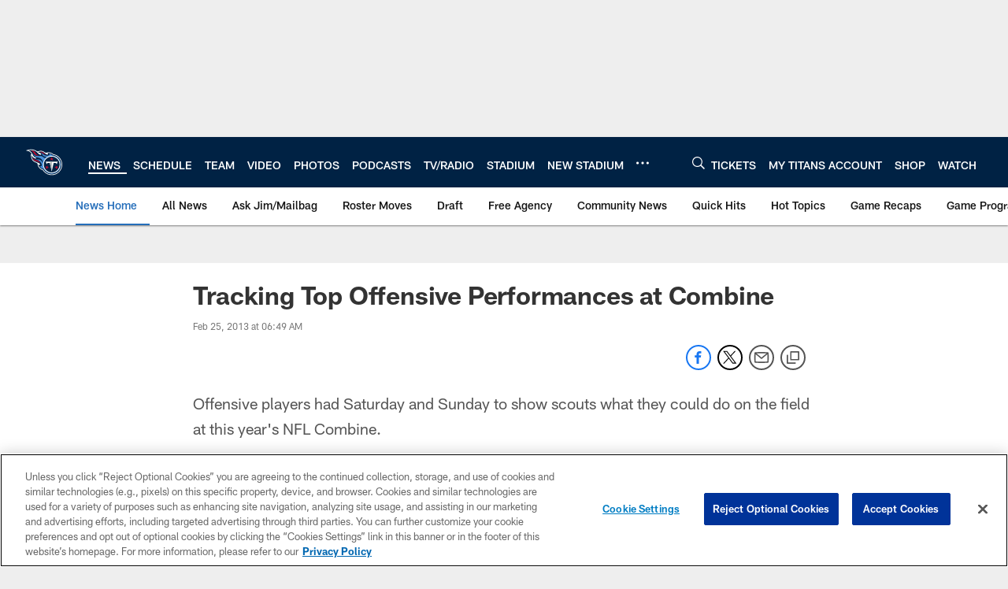

--- FILE ---
content_type: text/html; charset=utf-8
request_url: https://www.google.com/recaptcha/api2/aframe
body_size: 266
content:
<!DOCTYPE HTML><html><head><meta http-equiv="content-type" content="text/html; charset=UTF-8"></head><body><script nonce="HsjlnAXzxSachfyjMyLLEw">/** Anti-fraud and anti-abuse applications only. See google.com/recaptcha */ try{var clients={'sodar':'https://pagead2.googlesyndication.com/pagead/sodar?'};window.addEventListener("message",function(a){try{if(a.source===window.parent){var b=JSON.parse(a.data);var c=clients[b['id']];if(c){var d=document.createElement('img');d.src=c+b['params']+'&rc='+(localStorage.getItem("rc::a")?sessionStorage.getItem("rc::b"):"");window.document.body.appendChild(d);sessionStorage.setItem("rc::e",parseInt(sessionStorage.getItem("rc::e")||0)+1);localStorage.setItem("rc::h",'1768565411213');}}}catch(b){}});window.parent.postMessage("_grecaptcha_ready", "*");}catch(b){}</script></body></html>

--- FILE ---
content_type: text/javascript
request_url: https://www.tennesseetitans.com/compiledassets/js/408e6e70d84ab44b5de757e9736c10af/modules/social/widgets/facebook.js
body_size: 182
content:
define("modules/social/widgets/facebook",["facebook"],function(){return FB.init({appId:window.fbappid,version:"v2.12",xfbml:!0}),FB.XFBML.parse(),{}});
//# sourceMappingURL=facebook.js.map

--- FILE ---
content_type: text/javascript; charset=utf-8
request_url: https://auth-id.tennesseetitans.com/accounts.webSdkBootstrap?apiKey=4_RLrlun2gql2fAA7U-8SzAw&pageURL=https%3A%2F%2Fwww.tennesseetitans.com%2Fnews%2Ftracking-top-offensive-performances-at-combine-9618990&sdk=js_latest&sdkBuild=18419&format=json
body_size: 427
content:
{
  "callId": "019bc6b67deb7100a25376a2a0e7cce3",
  "errorCode": 0,
  "apiVersion": 2,
  "statusCode": 200,
  "statusReason": "OK",
  "time": "2026-01-16T12:10:07.219Z",
  "hasGmid": "ver4"
}